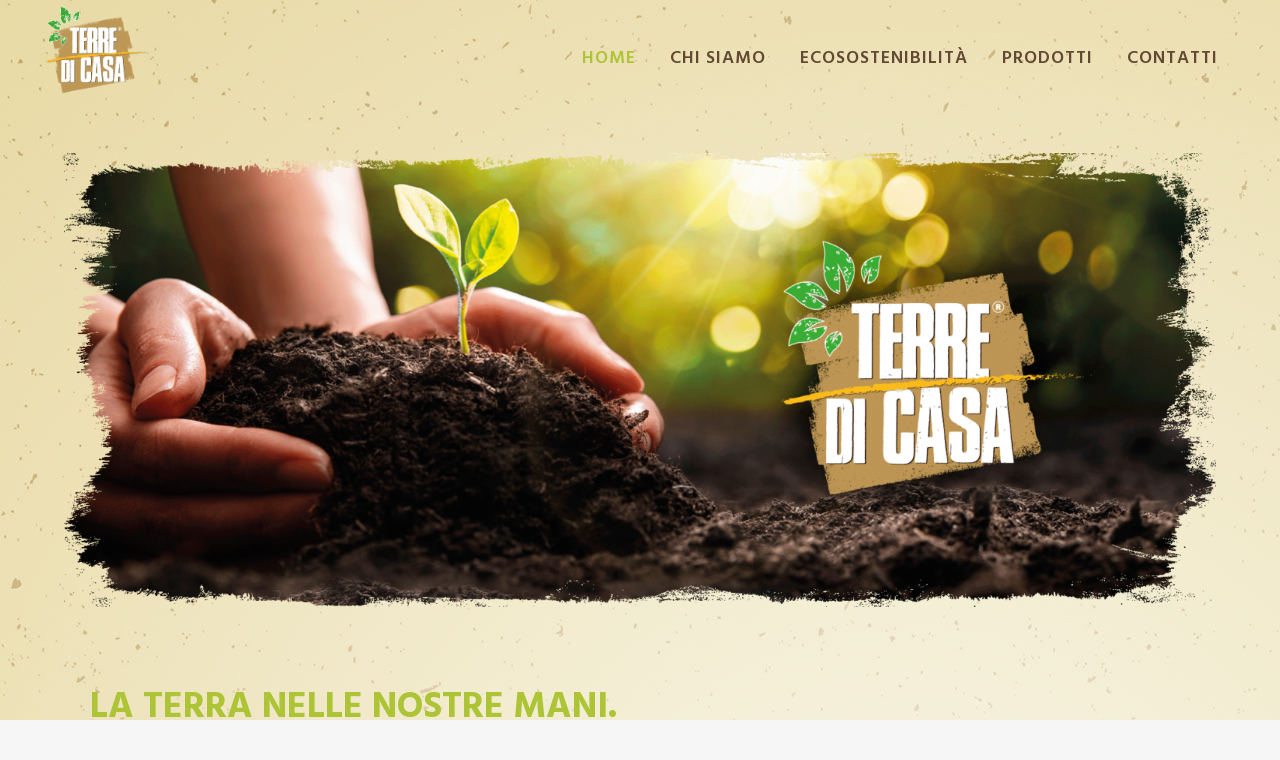

--- FILE ---
content_type: text/html; charset=UTF-8
request_url: https://www.terredicasa.it/it/
body_size: 71319
content:
	<!DOCTYPE html>
<html lang="it-IT">
<head>
	<meta charset="UTF-8" />
	
				<meta name="viewport" content="width=device-width,initial-scale=1,user-scalable=no">
		
                            <meta name="description" content="Terre di Casa è una linea di terricci naturali ed ecocompatibili">
            
                            <meta name="keywords" content="terricci, terre di casa, terriccio, terricci naturali, terricci ecocompatibili, vigorplant, vigor plant">
                        <link rel="shortcut icon" type="image/x-icon" href="https://www.terredicasa.it/it/wp-content/uploads/2020/10/favicon.png">
            <link rel="apple-touch-icon" href="https://www.terredicasa.it/it/wp-content/uploads/2020/10/favicon.png"/>
        
	<link rel="profile" href="http://gmpg.org/xfn/11" />
	<link rel="pingback" href="https://www.terredicasa.it/it/xmlrpc.php" />

	<title>Terre di Casa | Terricci naturali ed ecocompatibili</title>
<meta name='robots' content='max-image-preview:large' />
<link rel='dns-prefetch' href='//maps.googleapis.com' />
<link rel='dns-prefetch' href='//fonts.googleapis.com' />
<link rel='dns-prefetch' href='//s.w.org' />
<link rel="alternate" type="application/rss+xml" title="Terre di Casa &raquo; Feed" href="https://www.terredicasa.it/it/feed/" />
<link rel="alternate" type="application/rss+xml" title="Terre di Casa &raquo; Feed dei commenti" href="https://www.terredicasa.it/it/comments/feed/" />
		<script type="text/javascript">
			window._wpemojiSettings = {"baseUrl":"https:\/\/s.w.org\/images\/core\/emoji\/13.0.1\/72x72\/","ext":".png","svgUrl":"https:\/\/s.w.org\/images\/core\/emoji\/13.0.1\/svg\/","svgExt":".svg","source":{"concatemoji":"https:\/\/www.terredicasa.it\/it\/wp-includes\/js\/wp-emoji-release.min.js?ver=5.7.14"}};
			!function(e,a,t){var n,r,o,i=a.createElement("canvas"),p=i.getContext&&i.getContext("2d");function s(e,t){var a=String.fromCharCode;p.clearRect(0,0,i.width,i.height),p.fillText(a.apply(this,e),0,0);e=i.toDataURL();return p.clearRect(0,0,i.width,i.height),p.fillText(a.apply(this,t),0,0),e===i.toDataURL()}function c(e){var t=a.createElement("script");t.src=e,t.defer=t.type="text/javascript",a.getElementsByTagName("head")[0].appendChild(t)}for(o=Array("flag","emoji"),t.supports={everything:!0,everythingExceptFlag:!0},r=0;r<o.length;r++)t.supports[o[r]]=function(e){if(!p||!p.fillText)return!1;switch(p.textBaseline="top",p.font="600 32px Arial",e){case"flag":return s([127987,65039,8205,9895,65039],[127987,65039,8203,9895,65039])?!1:!s([55356,56826,55356,56819],[55356,56826,8203,55356,56819])&&!s([55356,57332,56128,56423,56128,56418,56128,56421,56128,56430,56128,56423,56128,56447],[55356,57332,8203,56128,56423,8203,56128,56418,8203,56128,56421,8203,56128,56430,8203,56128,56423,8203,56128,56447]);case"emoji":return!s([55357,56424,8205,55356,57212],[55357,56424,8203,55356,57212])}return!1}(o[r]),t.supports.everything=t.supports.everything&&t.supports[o[r]],"flag"!==o[r]&&(t.supports.everythingExceptFlag=t.supports.everythingExceptFlag&&t.supports[o[r]]);t.supports.everythingExceptFlag=t.supports.everythingExceptFlag&&!t.supports.flag,t.DOMReady=!1,t.readyCallback=function(){t.DOMReady=!0},t.supports.everything||(n=function(){t.readyCallback()},a.addEventListener?(a.addEventListener("DOMContentLoaded",n,!1),e.addEventListener("load",n,!1)):(e.attachEvent("onload",n),a.attachEvent("onreadystatechange",function(){"complete"===a.readyState&&t.readyCallback()})),(n=t.source||{}).concatemoji?c(n.concatemoji):n.wpemoji&&n.twemoji&&(c(n.twemoji),c(n.wpemoji)))}(window,document,window._wpemojiSettings);
		</script>
		<style type="text/css">
img.wp-smiley,
img.emoji {
	display: inline !important;
	border: none !important;
	box-shadow: none !important;
	height: 1em !important;
	width: 1em !important;
	margin: 0 .07em !important;
	vertical-align: -0.1em !important;
	background: none !important;
	padding: 0 !important;
}
</style>
	<link rel='stylesheet' id='layerslider-css'  href='https://www.terredicasa.it/it/wp-content/plugins/LayerSlider/assets/static/layerslider/css/layerslider.css?ver=6.11.2' type='text/css' media='all' />
<link rel='stylesheet' id='wp-block-library-css'  href='https://www.terredicasa.it/it/wp-includes/css/dist/block-library/style.min.css?ver=5.7.14' type='text/css' media='all' />
<link rel='stylesheet' id='wc-block-vendors-style-css'  href='https://www.terredicasa.it/it/wp-content/plugins/woocommerce/packages/woocommerce-blocks/build/vendors-style.css?ver=4.9.1' type='text/css' media='all' />
<link rel='stylesheet' id='wc-block-style-css'  href='https://www.terredicasa.it/it/wp-content/plugins/woocommerce/packages/woocommerce-blocks/build/style.css?ver=4.9.1' type='text/css' media='all' />
<link rel='stylesheet' id='contact-form-7-css'  href='https://www.terredicasa.it/it/wp-content/plugins/contact-form-7/includes/css/styles.css?ver=5.4.1' type='text/css' media='all' />
<link rel='stylesheet' id='rs-plugin-settings-css'  href='https://www.terredicasa.it/it/wp-content/plugins/revslider/public/assets/css/rs6.css?ver=6.2.23' type='text/css' media='all' />
<style id='rs-plugin-settings-inline-css' type='text/css'>
#rs-demo-id {}
</style>
<style id='woocommerce-inline-inline-css' type='text/css'>
.woocommerce form .form-row .required { visibility: visible; }
</style>
<link rel='stylesheet' id='mediaelement-css'  href='https://www.terredicasa.it/it/wp-includes/js/mediaelement/mediaelementplayer-legacy.min.css?ver=4.2.16' type='text/css' media='all' />
<link rel='stylesheet' id='wp-mediaelement-css'  href='https://www.terredicasa.it/it/wp-includes/js/mediaelement/wp-mediaelement.min.css?ver=5.7.14' type='text/css' media='all' />
<link rel='stylesheet' id='bridge-default-style-css'  href='https://www.terredicasa.it/it/wp-content/themes/bridge/style.css?ver=5.7.14' type='text/css' media='all' />
<link rel='stylesheet' id='bridge-qode-font_awesome-css'  href='https://www.terredicasa.it/it/wp-content/themes/bridge/css/font-awesome/css/font-awesome.min.css?ver=5.7.14' type='text/css' media='all' />
<link rel='stylesheet' id='bridge-qode-font_elegant-css'  href='https://www.terredicasa.it/it/wp-content/themes/bridge/css/elegant-icons/style.min.css?ver=5.7.14' type='text/css' media='all' />
<link rel='stylesheet' id='bridge-qode-linea_icons-css'  href='https://www.terredicasa.it/it/wp-content/themes/bridge/css/linea-icons/style.css?ver=5.7.14' type='text/css' media='all' />
<link rel='stylesheet' id='bridge-qode-dripicons-css'  href='https://www.terredicasa.it/it/wp-content/themes/bridge/css/dripicons/dripicons.css?ver=5.7.14' type='text/css' media='all' />
<link rel='stylesheet' id='bridge-qode-kiko-css'  href='https://www.terredicasa.it/it/wp-content/themes/bridge/css/kiko/kiko-all.css?ver=5.7.14' type='text/css' media='all' />
<link rel='stylesheet' id='bridge-qode-font_awesome_5-css'  href='https://www.terredicasa.it/it/wp-content/themes/bridge/css/font-awesome-5/css/font-awesome-5.min.css?ver=5.7.14' type='text/css' media='all' />
<link rel='stylesheet' id='bridge-stylesheet-css'  href='https://www.terredicasa.it/it/wp-content/themes/bridge/css/stylesheet.min.css?ver=5.7.14' type='text/css' media='all' />
<style id='bridge-stylesheet-inline-css' type='text/css'>
   .page-id-1304.disabled_footer_top .footer_top_holder, .page-id-1304.disabled_footer_bottom .footer_bottom_holder { display: none;}


</style>
<link rel='stylesheet' id='bridge-woocommerce-css'  href='https://www.terredicasa.it/it/wp-content/themes/bridge/css/woocommerce.min.css?ver=5.7.14' type='text/css' media='all' />
<link rel='stylesheet' id='bridge-woocommerce-responsive-css'  href='https://www.terredicasa.it/it/wp-content/themes/bridge/css/woocommerce_responsive.min.css?ver=5.7.14' type='text/css' media='all' />
<link rel='stylesheet' id='bridge-print-css'  href='https://www.terredicasa.it/it/wp-content/themes/bridge/css/print.css?ver=5.7.14' type='text/css' media='all' />
<link rel='stylesheet' id='bridge-style-dynamic-css'  href='https://www.terredicasa.it/it/wp-content/themes/bridge/css/style_dynamic.css?ver=1612393200' type='text/css' media='all' />
<link rel='stylesheet' id='bridge-responsive-css'  href='https://www.terredicasa.it/it/wp-content/themes/bridge/css/responsive.min.css?ver=5.7.14' type='text/css' media='all' />
<link rel='stylesheet' id='bridge-style-dynamic-responsive-css'  href='https://www.terredicasa.it/it/wp-content/themes/bridge/css/style_dynamic_responsive.css?ver=1612393200' type='text/css' media='all' />
<style id='bridge-style-dynamic-responsive-inline-css' type='text/css'>
.q_icon_with_title.tiny .icon_holder img {
    width: auto;
}

.q_icon_with_title.tiny.custom_icon_image .icon_text_holder {
    padding: 0 0 0 100px;
}

@media only screen and (max-width: 1025px){
    .header_bottom{
        background-color: transparent!important;
    }
    nav.mobile_menu{
        background-color: transparent;
    }
}

.shopping_cart_header .header_cart.cart_icon .header_cart_span{
    background-color: #e44a66;
}

.shopping_cart_dropdown{
    background-color: #fff;
}

.shopping_cart_dropdown ul li, .shopping_cart_dropdown span.total, .shopping_cart_dropdown .cart_list span.quantity, .shopping_cart_dropdown span.total span{
    color: #272727;
}

.shopping_cart_dropdown ul li a:hover{
    color: #e44a66;
}

.shopping_cart_dropdown .qbutton{
    padding: 6px 25px;
}

.shopping_cart_dropdown ul li{
    font-size: 14px;
}

.shopping_cart_dropdown span.total, .shopping_cart_dropdown span.total span{
    font-size: 14px;
    line-height: 45px;
}

.shopping_cart_dropdown .qbutton{
font-size: 14px;
}

.page_not_found p {
    margin: 15px 10% 35px;
}

.error404 .content {
    margin-top: 0!important;
    display: table;
    width: 100%
}

.error404 .content .content_inner{
    display: table-cell;
    vertical-align: middle;
}

header:not(.with_hover_bg_color) nav.main_menu>ul>li:hover>a{
    opacity: 1;
}

.qode-pl-holder .qode-pli-inner .qode-pli-image .qode-pli-onsale{
    background-color: #545454;
    color: white;
    border-radius: 50%;
    height: 60px;
    width: 60px;
    line-height: 57px!important;
    font-size: 17px;
}

.qode-pl-holder .qode-pli .qode-pli-category, .qode-pl-holder .qode-pli .qode-pli-category a{
    color: #727272;   
}

.qode-pl-holder .qode-pli .qode-pli-category a:hover{
    color: #e44a66;   
}

.qode-pl-holder.qode-info-below-image .qode-pli .qode-pli-text-wrapper .qode-pli-add-to-cart a:hover{
    color: #e44a66;
}

.qode-pl-holder.qode-info-below-image .qode-pli .qode-pli-text-wrapper .qode-pli-add-to-cart a{
    color: #e44a66;
    text-transform: capitalize;
    font-style: italic;
    font-size: 18px;
    letter-spacing: -0.5px;
}

.qode-pl-holder .qode-pli .qode-pli-price{
    font-size: 30px;
    color: #1b2024;
    margin-top: 20px;
}

.qode-pl-holder .qode-pli .qode-pli-price del{
    font-size: 25px;
    color: #898989;
}

.q_accordion_holder.accordion .ui-accordion-header, .q_accordion_holder.accordion.with_icon .ui-accordion-header {
    color: #1b2024;
    font-family: 'Open Sans', sans-serif;
}

.q_accordion_holder.accordion.boxed .ui-accordion-header {
    text-align: left;
    background-color: #fff;
    padding: 15px 22px;
}

.q_accordion_holder {
    margin: 38px 0 30px;
}

.woocommerce .related .product .onsale:not(.out-of-stock-button){
    line-height: 57px;
}

.qode-pl-holder .qode-pli-inner .qode-pli-image .qode-pli-onsale{
    line-height: 53px;
}

.woocommerce ul.products li.product, .woocommerce ul.products li.product a.product-category, .woocommerce-page ul.products li.product a.product-category{
    background-color: transparent;
}

.woocommerce div.product .cart, .woocommerce div.product .product_meta {
    margin: 35px 0 30px;
}

.woocommerce div.product div.product_meta>span{
    font-size: 15px;
    letter-spacing: 0.5px;
}

.woocommerce div.product .woocommerce-product-details__short-description{
    margin-top: 28px;
}

.woocommerce div.product div.related .qode-related-upsells-title{
    margin-bottom: 34px;
    text-transform: none;
    letter-spacing: 0px;
}

.woocommerce .content .container .container_inner, .woocommerce-page .content .container .container_inner {
    padding: 160px 0 50px;
}

.q_accordion_holder.accordion.boxed .ui-accordion-header {
    border-width: 1px;
    border-style: solid;
    border-color: #dedede;
}

.woocommerce .related .button {
    color: #e44a66;
    background-color: transparent;
    border-color: transparent;
    text-transform: capitalize;
    font-style: italic;
    font-size: 18px;
    letter-spacing: -0.5px;
    font-family: 'Playfair Display', sans-serif
}

.woocommerce .related .button:hover{
    color: #fa4566!important;
}

.woocommerce ul.products li.product a.qbutton:hover{
    background-color: transparent;
    border-color: transparent
}

.zeus .tp-bullet-image{
visibility: hidden;
}

.rev_slider  .zeus .tp-bullet:hover .tp-bullet-title, .rev_slider  .zeus .tp-bullet:hover .tp-bullet-image, .rev_slider  .zeus .tp-bullet:hover .tp-bullet-imageoverlay{
    display: none;
}

.woocommerce div.product .cart .quantity {
    padding-top: 7px;
}

.shopping_cart_dropdown {
    padding: 22px 15px 30px;
}

.shopping_cart_dropdown ul li {
    padding: 10px 0;
    border-bottom: 1px solid #fff;
}

.shopping_cart_header .header_cart.cart_icon:before{
    color: #1b2024;
}

.shopping_cart_header .header_cart.cart_icon:hover:before{
    color: #e44a66;
}

.shopping_cart_dropdown ul li{
    text-transform: none;
}

.shopping_cart_dropdown ul li a{
    color: #1b2024;
}

.shopping_cart_dropdown .shopping_cart_dropdown_inner {
    margin-bottom: 10px;
}

.header_bottom .shopping_cart_header{
    border-left: 1px solid black;
    padding-left: 15px;
}

.header_bottom_right_widget_holder {
    padding: 0 8px 0px 17px;
}
</style>
<link rel='stylesheet' id='js_composer_front-css'  href='https://www.terredicasa.it/it/wp-content/plugins/js_composer/assets/css/js_composer.min.css?ver=6.4.0' type='text/css' media='all' />
<link rel='stylesheet' id='bridge-style-handle-google-fonts-css'  href='https://fonts.googleapis.com/css?family=Raleway%3A100%2C200%2C300%2C400%2C500%2C600%2C700%2C800%2C900%2C100italic%2C300italic%2C400italic%2C700italic%7CHind%3A100%2C200%2C300%2C400%2C500%2C600%2C700%2C800%2C900%2C100italic%2C300italic%2C400italic%2C700italic%7COpen+Sans%3A100%2C200%2C300%2C400%2C500%2C600%2C700%2C800%2C900%2C100italic%2C300italic%2C400italic%2C700italic%7CPlayfair+Display%3A100%2C200%2C300%2C400%2C500%2C600%2C700%2C800%2C900%2C100italic%2C300italic%2C400italic%2C700italic&#038;subset=latin%2Clatin-ext&#038;ver=1.0.0' type='text/css' media='all' />
<link rel='stylesheet' id='bridge-core-dashboard-style-css'  href='https://www.terredicasa.it/it/wp-content/plugins/bridge-core/modules/core-dashboard/assets/css/core-dashboard.min.css?ver=5.7.14' type='text/css' media='all' />
<script type='text/javascript' src='https://www.terredicasa.it/it/wp-includes/js/jquery/jquery.min.js?ver=3.5.1' id='jquery-core-js'></script>
<script type='text/javascript' src='https://www.terredicasa.it/it/wp-includes/js/jquery/jquery-migrate.min.js?ver=3.3.2' id='jquery-migrate-js'></script>
<script type='text/javascript' id='layerslider-utils-js-extra'>
/* <![CDATA[ */
var LS_Meta = {"v":"6.11.2","fixGSAP":"1"};
/* ]]> */
</script>
<script type='text/javascript' src='https://www.terredicasa.it/it/wp-content/plugins/LayerSlider/assets/static/layerslider/js/layerslider.utils.js?ver=6.11.2' id='layerslider-utils-js'></script>
<script type='text/javascript' src='https://www.terredicasa.it/it/wp-content/plugins/LayerSlider/assets/static/layerslider/js/layerslider.kreaturamedia.jquery.js?ver=6.11.2' id='layerslider-js'></script>
<script type='text/javascript' src='https://www.terredicasa.it/it/wp-content/plugins/LayerSlider/assets/static/layerslider/js/layerslider.transitions.js?ver=6.11.2' id='layerslider-transitions-js'></script>
<script type='text/javascript' src='https://www.terredicasa.it/it/wp-content/plugins/revslider/public/assets/js/rbtools.min.js?ver=6.2.23' id='tp-tools-js'></script>
<script type='text/javascript' src='https://www.terredicasa.it/it/wp-content/plugins/revslider/public/assets/js/rs6.min.js?ver=6.2.23' id='revmin-js'></script>
<script type='text/javascript' src='https://www.terredicasa.it/it/wp-content/plugins/woocommerce/assets/js/jquery-blockui/jquery.blockUI.min.js?ver=2.70' id='jquery-blockui-js'></script>
<script type='text/javascript' id='wc-add-to-cart-js-extra'>
/* <![CDATA[ */
var wc_add_to_cart_params = {"ajax_url":"\/it\/wp-admin\/admin-ajax.php","wc_ajax_url":"\/it\/?wc-ajax=%%endpoint%%","i18n_view_cart":"Visualizza carrello","cart_url":"https:\/\/www.terredicasa.it\/it","is_cart":"","cart_redirect_after_add":"no"};
/* ]]> */
</script>
<script type='text/javascript' src='https://www.terredicasa.it/it/wp-content/plugins/woocommerce/assets/js/frontend/add-to-cart.min.js?ver=5.3.3' id='wc-add-to-cart-js'></script>
<script type='text/javascript' src='https://www.terredicasa.it/it/wp-content/plugins/js_composer/assets/js/vendors/woocommerce-add-to-cart.js?ver=6.4.0' id='vc_woocommerce-add-to-cart-js-js'></script>
<meta name="generator" content="Powered by LayerSlider 6.11.2 - Multi-Purpose, Responsive, Parallax, Mobile-Friendly Slider Plugin for WordPress." />
<!-- LayerSlider updates and docs at: https://layerslider.kreaturamedia.com -->
<link rel="https://api.w.org/" href="https://www.terredicasa.it/it/wp-json/" /><link rel="alternate" type="application/json" href="https://www.terredicasa.it/it/wp-json/wp/v2/pages/1304" /><link rel="EditURI" type="application/rsd+xml" title="RSD" href="https://www.terredicasa.it/it/xmlrpc.php?rsd" />
<link rel="wlwmanifest" type="application/wlwmanifest+xml" href="https://www.terredicasa.it/it/wp-includes/wlwmanifest.xml" /> 
<meta name="generator" content="WordPress 5.7.14" />
<meta name="generator" content="WooCommerce 5.3.3" />
<link rel="canonical" href="https://www.terredicasa.it/it/" />
<link rel='shortlink' href='https://www.terredicasa.it/it/' />
<link rel="alternate" type="application/json+oembed" href="https://www.terredicasa.it/it/wp-json/oembed/1.0/embed?url=https%3A%2F%2Fwww.terredicasa.it%2Fit%2F" />
<link rel="alternate" type="text/xml+oembed" href="https://www.terredicasa.it/it/wp-json/oembed/1.0/embed?url=https%3A%2F%2Fwww.terredicasa.it%2Fit%2F&#038;format=xml" />
	<noscript><style>.woocommerce-product-gallery{ opacity: 1 !important; }</style></noscript>
	<style type="text/css">.recentcomments a{display:inline !important;padding:0 !important;margin:0 !important;}</style><meta name="generator" content="Powered by WPBakery Page Builder - drag and drop page builder for WordPress."/>
<meta name="generator" content="Powered by Slider Revolution 6.2.23 - responsive, Mobile-Friendly Slider Plugin for WordPress with comfortable drag and drop interface." />
<script type="text/javascript">function setREVStartSize(e){
			//window.requestAnimationFrame(function() {				 
				window.RSIW = window.RSIW===undefined ? window.innerWidth : window.RSIW;	
				window.RSIH = window.RSIH===undefined ? window.innerHeight : window.RSIH;	
				try {								
					var pw = document.getElementById(e.c).parentNode.offsetWidth,
						newh;
					pw = pw===0 || isNaN(pw) ? window.RSIW : pw;
					e.tabw = e.tabw===undefined ? 0 : parseInt(e.tabw);
					e.thumbw = e.thumbw===undefined ? 0 : parseInt(e.thumbw);
					e.tabh = e.tabh===undefined ? 0 : parseInt(e.tabh);
					e.thumbh = e.thumbh===undefined ? 0 : parseInt(e.thumbh);
					e.tabhide = e.tabhide===undefined ? 0 : parseInt(e.tabhide);
					e.thumbhide = e.thumbhide===undefined ? 0 : parseInt(e.thumbhide);
					e.mh = e.mh===undefined || e.mh=="" || e.mh==="auto" ? 0 : parseInt(e.mh,0);		
					if(e.layout==="fullscreen" || e.l==="fullscreen") 						
						newh = Math.max(e.mh,window.RSIH);					
					else{					
						e.gw = Array.isArray(e.gw) ? e.gw : [e.gw];
						for (var i in e.rl) if (e.gw[i]===undefined || e.gw[i]===0) e.gw[i] = e.gw[i-1];					
						e.gh = e.el===undefined || e.el==="" || (Array.isArray(e.el) && e.el.length==0)? e.gh : e.el;
						e.gh = Array.isArray(e.gh) ? e.gh : [e.gh];
						for (var i in e.rl) if (e.gh[i]===undefined || e.gh[i]===0) e.gh[i] = e.gh[i-1];
											
						var nl = new Array(e.rl.length),
							ix = 0,						
							sl;					
						e.tabw = e.tabhide>=pw ? 0 : e.tabw;
						e.thumbw = e.thumbhide>=pw ? 0 : e.thumbw;
						e.tabh = e.tabhide>=pw ? 0 : e.tabh;
						e.thumbh = e.thumbhide>=pw ? 0 : e.thumbh;					
						for (var i in e.rl) nl[i] = e.rl[i]<window.RSIW ? 0 : e.rl[i];
						sl = nl[0];									
						for (var i in nl) if (sl>nl[i] && nl[i]>0) { sl = nl[i]; ix=i;}															
						var m = pw>(e.gw[ix]+e.tabw+e.thumbw) ? 1 : (pw-(e.tabw+e.thumbw)) / (e.gw[ix]);					
						newh =  (e.gh[ix] * m) + (e.tabh + e.thumbh);
					}				
					if(window.rs_init_css===undefined) window.rs_init_css = document.head.appendChild(document.createElement("style"));					
					document.getElementById(e.c).height = newh+"px";
					window.rs_init_css.innerHTML += "#"+e.c+"_wrapper { height: "+newh+"px }";				
				} catch(e){
					console.log("Failure at Presize of Slider:" + e)
				}					   
			//});
		  };</script>
<style type="text/css" data-type="vc_shortcodes-custom-css">.vc_custom_1604916077565{padding-right: 5% !important;padding-left: 5% !important;}.vc_custom_1609237168255{margin-right: 0px !important;margin-left: 0px !important;padding-top: 75px !important;padding-bottom: 50px !important;}.vc_custom_1608300739891{background-color: rgba(177,150,90,0.2) !important;*background-color: rgb(177,150,90) !important;}.vc_custom_1603798110475{margin-right: 0px !important;margin-left: 0px !important;padding-top: 40px !important;padding-bottom: 100px !important;}.vc_custom_1607953697392{margin-top: 35px !important;}.vc_custom_1517492438683{margin-right: 0px !important;margin-left: 0px !important;}.vc_custom_1602065257703{margin-top: 35px !important;}.vc_custom_1671700653148{margin-top: 35px !important;}.vc_custom_1671724933397{margin-top: 35px !important;}.vc_custom_1608309805892{padding-top: 30px !important;}.vc_custom_1608729389892{margin-top: 35px !important;}.vc_custom_1608300861235{padding-top: 30px !important;}.vc_custom_1608729421623{margin-top: 35px !important;}.vc_custom_1608300887844{padding-top: 30px !important;}.vc_custom_1608729454462{margin-top: 35px !important;}.vc_custom_1608300909725{padding-top: 30px !important;}.vc_custom_1517492438683{margin-right: 0px !important;margin-left: 0px !important;}.vc_custom_1603803857475{padding-top: 50px !important;padding-bottom: 50px !important;}.vc_custom_1608301710274{padding-top: 50px !important;padding-bottom: 50px !important;}</style><noscript><style> .wpb_animate_when_almost_visible { opacity: 1; }</style></noscript></head>

<body class="home page-template page-template-full_width page-template-full_width-php page page-id-1304 theme-bridge bridge-core-2.4.9 woocommerce-no-js  qode-title-hidden qode_grid_1300 transparent_content columns-3 qode-theme-ver-23.4 qode-theme-bridge disabled_footer_bottom wpb-js-composer js-comp-ver-6.4.0 vc_responsive elementor-default elementor-kit-6" itemscope itemtype="http://schema.org/WebPage">




<div class="wrapper">
	<div class="wrapper_inner">

    
		<!-- Google Analytics start -->
				<!-- Google Analytics end -->

		
	<header class=" scroll_header_top_area  regular transparent page_header">
    <div class="header_inner clearfix">
                <div class="header_top_bottom_holder">
            
            <div class="header_bottom clearfix" style=' background-color:rgba(255, 255, 255, 0);' >
                
                            <div class="header_inner_left">
                                									<div class="mobile_menu_button">
		<span>
			<i class="qode_icon_font_awesome fa fa-bars " ></i>		</span>
	</div>
                                <div class="logo_wrapper" >
	<div class="q_logo">
		<a itemprop="url" href="https://www.terredicasa.it/it/" >
             <img itemprop="image" class="normal" src="https://www.terredicasa.it/it/wp-content/uploads/2020/10/logo-TdC-2.png" alt="Logo"> 			 <img itemprop="image" class="light" src="https://www.terredicasa.it/it/wp-content/uploads/2020/10/logo-TdC-2.png" alt="Logo"/> 			 <img itemprop="image" class="dark" src="https://www.terredicasa.it/it/wp-content/uploads/2020/10/logo-TdC-2.png" alt="Logo"/> 			 <img itemprop="image" class="sticky" src="https://www.terredicasa.it/it/wp-content/uploads/2020/10/logo-TdC-2.png" alt="Logo"/> 			 <img itemprop="image" class="mobile" src="https://www.terredicasa.it/it/wp-content/uploads/2020/10/logo-TdC-2.png" alt="Logo"/> 					</a>
	</div>
	</div>                                                            </div>
                                                                    <div class="header_inner_right">
                                        <div class="side_menu_button_wrapper right">
                                                                                                                                    <div class="side_menu_button">
                                                                                                                                                
                                            </div>
                                        </div>
                                    </div>
                                
                                
                                <nav class="main_menu drop_down right">
                                    <ul id="menu-menu-tdc-2" class=""><li id="nav-menu-item-1341" class="menu-item menu-item-type-post_type menu-item-object-page menu-item-home current-menu-item page_item page-item-1304 current_page_item active narrow"><a href="https://www.terredicasa.it/it/" class=" current "><i class="menu_icon blank fa"></i><span>HOME</span><span class="plus"></span></a></li>
<li id="nav-menu-item-1407" class="menu-item menu-item-type-post_type menu-item-object-page  narrow"><a href="https://www.terredicasa.it/it/chi-siamo/" class=""><i class="menu_icon blank fa"></i><span>CHI SIAMO</span><span class="plus"></span></a></li>
<li id="nav-menu-item-1338" class="menu-item menu-item-type-post_type menu-item-object-page  narrow"><a href="https://www.terredicasa.it/it/ecosostenibilita-2/" class=""><i class="menu_icon blank fa"></i><span>ECOSOSTENIBILITÀ</span><span class="plus"></span></a></li>
<li id="nav-menu-item-1257" class="menu-item menu-item-type-custom menu-item-object-custom menu-item-has-children  has_sub narrow"><a href="https://www.terredicasa.it/it/prodotti-3/" class=""><i class="menu_icon blank fa"></i><span>PRODOTTI</span><span class="plus"></span></a>
<div class="second"><div class="inner"><ul>
	<li id="nav-menu-item-1701" class="menu-item menu-item-type-post_type menu-item-object-page "><a href="https://www.terredicasa.it/it/prodotti-3/" class=""><i class="menu_icon blank fa"></i><span>GAMMA E BRAND IDENTITY</span><span class="plus"></span></a></li>
	<li id="nav-menu-item-1581" class="menu-item menu-item-type-post_type menu-item-object-page "><a href="https://www.terredicasa.it/it/linea-universali-2/" class=""><i class="menu_icon blank fa"></i><span>LINEA UNIVERSALI</span><span class="plus"></span></a></li>
	<li id="nav-menu-item-1247" class="menu-item menu-item-type-post_type menu-item-object-page "><a href="https://www.terredicasa.it/it/linea-specifici-2/" class=""><i class="menu_icon blank fa"></i><span>LINEA SPECIFICI</span><span class="plus"></span></a></li>
	<li id="nav-menu-item-1248" class="menu-item menu-item-type-post_type menu-item-object-page "><a href="https://www.terredicasa.it/it/linea-decorativi-2/" class=""><i class="menu_icon blank fa"></i><span>LINEA DECORATIVI</span><span class="plus"></span></a></li>
	<li id="nav-menu-item-1249" class="menu-item menu-item-type-post_type menu-item-object-page "><a href="https://www.terredicasa.it/it/linea-ammendanti-2/" class=""><i class="menu_icon blank fa"></i><span>LINEA AMMENDANTI</span><span class="plus"></span></a></li>
</ul></div></div>
</li>
<li id="nav-menu-item-1250" class="menu-item menu-item-type-post_type menu-item-object-page  narrow"><a href="https://www.terredicasa.it/it/contatti-2/" class=""><i class="menu_icon blank fa"></i><span>CONTATTI</span><span class="plus"></span></a></li>
</ul>                                </nav>
                                							    <nav class="mobile_menu">
	<ul id="menu-menu-tdc-3" class=""><li id="mobile-menu-item-1341" class="menu-item menu-item-type-post_type menu-item-object-page menu-item-home current-menu-item page_item page-item-1304 current_page_item active"><a href="https://www.terredicasa.it/it/" class=" current "><span>HOME</span></a><span class="mobile_arrow"><i class="fa fa-angle-right"></i><i class="fa fa-angle-down"></i></span></li>
<li id="mobile-menu-item-1407" class="menu-item menu-item-type-post_type menu-item-object-page "><a href="https://www.terredicasa.it/it/chi-siamo/" class=""><span>CHI SIAMO</span></a><span class="mobile_arrow"><i class="fa fa-angle-right"></i><i class="fa fa-angle-down"></i></span></li>
<li id="mobile-menu-item-1338" class="menu-item menu-item-type-post_type menu-item-object-page "><a href="https://www.terredicasa.it/it/ecosostenibilita-2/" class=""><span>ECOSOSTENIBILITÀ</span></a><span class="mobile_arrow"><i class="fa fa-angle-right"></i><i class="fa fa-angle-down"></i></span></li>
<li id="mobile-menu-item-1257" class="menu-item menu-item-type-custom menu-item-object-custom menu-item-has-children  has_sub"><a href="https://www.terredicasa.it/it/prodotti-3/" class=""><span>PRODOTTI</span></a><span class="mobile_arrow"><i class="fa fa-angle-right"></i><i class="fa fa-angle-down"></i></span>
<ul class="sub_menu">
	<li id="mobile-menu-item-1701" class="menu-item menu-item-type-post_type menu-item-object-page "><a href="https://www.terredicasa.it/it/prodotti-3/" class=""><span>GAMMA E BRAND IDENTITY</span></a><span class="mobile_arrow"><i class="fa fa-angle-right"></i><i class="fa fa-angle-down"></i></span></li>
	<li id="mobile-menu-item-1581" class="menu-item menu-item-type-post_type menu-item-object-page "><a href="https://www.terredicasa.it/it/linea-universali-2/" class=""><span>LINEA UNIVERSALI</span></a><span class="mobile_arrow"><i class="fa fa-angle-right"></i><i class="fa fa-angle-down"></i></span></li>
	<li id="mobile-menu-item-1247" class="menu-item menu-item-type-post_type menu-item-object-page "><a href="https://www.terredicasa.it/it/linea-specifici-2/" class=""><span>LINEA SPECIFICI</span></a><span class="mobile_arrow"><i class="fa fa-angle-right"></i><i class="fa fa-angle-down"></i></span></li>
	<li id="mobile-menu-item-1248" class="menu-item menu-item-type-post_type menu-item-object-page "><a href="https://www.terredicasa.it/it/linea-decorativi-2/" class=""><span>LINEA DECORATIVI</span></a><span class="mobile_arrow"><i class="fa fa-angle-right"></i><i class="fa fa-angle-down"></i></span></li>
	<li id="mobile-menu-item-1249" class="menu-item menu-item-type-post_type menu-item-object-page "><a href="https://www.terredicasa.it/it/linea-ammendanti-2/" class=""><span>LINEA AMMENDANTI</span></a><span class="mobile_arrow"><i class="fa fa-angle-right"></i><i class="fa fa-angle-down"></i></span></li>
</ul>
</li>
<li id="mobile-menu-item-1250" class="menu-item menu-item-type-post_type menu-item-object-page "><a href="https://www.terredicasa.it/it/contatti-2/" class=""><span>CONTATTI</span></a><span class="mobile_arrow"><i class="fa fa-angle-right"></i><i class="fa fa-angle-down"></i></span></li>
</ul></nav>                                                </div>
            </div>
        </div>
</header>	<a id="back_to_top" href="#">
        <span class="fa-stack">
            <i class="qode_icon_font_awesome fa fa-angle-up " ></i>        </span>
	</a>
	
	
    
    	
    
    <div class="content content_top_margin_none">
        <div class="content_inner  ">
    					<div class="full_width">
	<div class="full_width_inner" >
										<div      class="vc_row wpb_row section vc_row-fluid  vc_custom_1604916077565" style=' text-align:left;'><div class=" full_section_inner clearfix"><div class="wpb_column vc_column_container vc_col-sm-12"><div class="vc_column-inner"><div class="wpb_wrapper">
	<div class="wpb_single_image wpb_content_element vc_align_center  vc_custom_1607953697392 element_from_fade">
		<div class="wpb_wrapper">
			
			<div class="vc_single_image-wrapper   vc_box_border_grey"><img width="1867" height="735" src="https://www.terredicasa.it/it/wp-content/uploads/2020/12/home-bg-slide-hand.png" class="vc_single_image-img attachment-full" alt="" loading="lazy" srcset="https://www.terredicasa.it/it/wp-content/uploads/2020/12/home-bg-slide-hand.png 1867w, https://www.terredicasa.it/it/wp-content/uploads/2020/12/home-bg-slide-hand-300x118.png 300w, https://www.terredicasa.it/it/wp-content/uploads/2020/12/home-bg-slide-hand-1024x403.png 1024w, https://www.terredicasa.it/it/wp-content/uploads/2020/12/home-bg-slide-hand-768x302.png 768w, https://www.terredicasa.it/it/wp-content/uploads/2020/12/home-bg-slide-hand-1536x605.png 1536w, https://www.terredicasa.it/it/wp-content/uploads/2020/12/home-bg-slide-hand-700x276.png 700w, https://www.terredicasa.it/it/wp-content/uploads/2020/12/home-bg-slide-hand-600x236.png 600w" sizes="(max-width: 1867px) 100vw, 1867px" /></div>
		</div>
	</div>
</div></div></div></div></div><div      class="vc_row wpb_row section vc_row-fluid  vc_custom_1609237168255 grid_section" style=' text-align:left;'><div class=" section_inner clearfix"><div class='section_inner_margin clearfix'><div class="wpb_column vc_column_container vc_col-sm-8"><div class="vc_column-inner vc_custom_1517492438683"><div class="wpb_wrapper">
	<div class="wpb_text_column wpb_content_element ">
		<div class="wpb_wrapper">
			<h1><span style="color: #acc435; font-size: 37px;">LA TERRA NELLE NOSTRE MANI.</span></h1>

		</div> 
	</div> 
	<div class="wpb_text_column wpb_content_element ">
		<div class="wpb_wrapper">
			<h1><span style="color: #acc435; font-size: 37px;">TERRICCI NATURALI ED ECOCOMPATIBILI.</span></h1>

		</div> 
	</div> 
	<div class="wpb_single_image wpb_content_element vc_align_left  vc_custom_1602065257703">
		<div class="wpb_wrapper">
			
			<div class="vc_single_image-wrapper   vc_box_border_grey"><img class="vc_single_image-img " src="https://www.terredicasa.it/it/wp-content/uploads/2020/10/home-ink-light-brown-short-550x11.png" width="550" height="11" alt="home-ink-light-brown-short" title="home-ink-light-brown-short" /></div>
		</div>
	</div>
<div class='q_elements_holder one_column responsive_mode_from_768' ><div class='q_elements_item ' data-1280-1440='24px 35% 42px 0px' data-1024-1280='24px 24% 42px 0px' data-768-1024='24px 15% 42px 0px' data-animation='no' data-item-class='q_elements_holder_custom_233067'><div class='q_elements_item_inner'><div class='q_elements_item_content q_elements_holder_custom_233067' style='padding:24px 5% 42px 0px'>
	<div class="wpb_text_column wpb_content_element ">
		<div class="wpb_wrapper">
			<p><span style="color: #acc435; font-size: 16px;"><strong>Terre di Casa</strong></span> è una linea di <span style="color: #acc435; font-size: 16px;"><strong>terricci</strong></span> che ha più di 20 anni di vita e che ha saputo coniugare il <span style="color: #acc435; font-size: 16px;"><strong>rispetto per l’ambiente</strong></span> alla <span style="color: #acc435; font-size: 16px;"><strong>qualità dei prodotti</strong></span> per una crescita rigogliosa delle piante.<br />
I terricci a marchio Terre di Casa si possono trovare presso i <span style="color: #acc435; font-size: 16px;"><strong>più importanti Ipermercati e Supermercati</strong></span> d’Italia trattandosi della marca leader e più diffusa nel canale della Grande Distribuzione Organizzata.<br />
La grande attenzione agli aspetti ecosostenibili pone oggi la linea Terre di Casa al centro di un più grande e importante impegno: <span style="color: #acc435; font-size: 16px;"><strong>il rispetto per il pianeta</strong></span>.</p>

		</div> 
	</div> </div></div></div></div><a  itemprop="url" href="https://www.terredicasa.it/it/ecosostenibilita-2/" target="_self"  class="qbutton  default" style="border-radius: 4px;-moz-border-radius: 4px;-webkit-border-radius: 4px; ">Ecosostenibilità</a></div></div></div><div class="wpb_column vc_column_container vc_col-sm-4"><div class="vc_column-inner"><div class="wpb_wrapper">	<div class="vc_empty_space"  style="height: 30px" ><span
			class="vc_empty_space_inner">
			<span class="empty_space_image"  ></span>
		</span></div>


	<div class="wpb_single_image wpb_content_element vc_align_center  vc_custom_1671700653148 element_from_fade qode_image_hover_zoom_in">
		<div class="wpb_wrapper">
			
			<a href="https://www.terredicasa.it/it/ecosostenibilita-2/" target="_self"><div class="vc_single_image-wrapper   vc_box_border_grey"><img width="340" height="425" src="https://www.terredicasa.it/it/wp-content/uploads/2022/12/Picto-HOME_2.png" class="vc_single_image-img attachment-full" alt="" loading="lazy" srcset="https://www.terredicasa.it/it/wp-content/uploads/2022/12/Picto-HOME_2.png 340w, https://www.terredicasa.it/it/wp-content/uploads/2022/12/Picto-HOME_2-240x300.png 240w" sizes="(max-width: 340px) 100vw, 340px" /></div></a>
		</div>
	</div>
</div></div></div></div></div></div><div      class="vc_row wpb_row section vc_row-fluid  vc_custom_1608300739891 grid_section" style='background-color:rgba(177,150,90,0.2); text-align:center;'><div class=" section_inner clearfix"><div class='section_inner_margin clearfix'><div class="wpb_column vc_column_container vc_col-sm-12"><div class="vc_column-inner"><div class="wpb_wrapper">	<div class="vc_empty_space"  style="height: 65px" ><span
			class="vc_empty_space_inner">
			<span class="empty_space_image"  ></span>
		</span></div>


	<div class="wpb_text_column wpb_content_element ">
		<div class="wpb_wrapper">
			<h1 style="text-align: center;"><span style="color: #634834;">LINEE TERRE DI CASA</span></h1>

		</div> 
	</div> 	<div class="vc_empty_space"  style="height: 10px" ><span
			class="vc_empty_space_inner">
			<span class="empty_space_image"  ></span>
		</span></div>

<div      class="vc_row wpb_row section vc_row-fluid vc_inner " style=' text-align:left;'><div class=" full_section_inner clearfix"><div class="wpb_column vc_column_container vc_col-sm-3"><div class="vc_column-inner"><div class="wpb_wrapper">
	<div class="wpb_single_image wpb_content_element vc_align_center  vc_custom_1671724933397 element_from_fade qode_image_hover_zoom_in">
		<div class="wpb_wrapper">
			
			<a href="https://www.terredicasa.it/it/linea-universali-2/" target="_self"><div class="vc_single_image-wrapper   vc_box_border_grey"><img width="300" height="294" src="https://www.terredicasa.it/it/wp-content/uploads/2022/12/universale-oro-home-ink-600x588-1-300x294.png" class="vc_single_image-img attachment-medium" alt="" loading="lazy" srcset="https://www.terredicasa.it/it/wp-content/uploads/2022/12/universale-oro-home-ink-600x588-1-300x294.png 300w, https://www.terredicasa.it/it/wp-content/uploads/2022/12/universale-oro-home-ink-600x588-1-600x588.png 600w, https://www.terredicasa.it/it/wp-content/uploads/2022/12/universale-oro-home-ink-600x588-1.png 624w" sizes="(max-width: 300px) 100vw, 300px" /></div></a>
		</div>
	</div>

	<div class="wpb_text_column wpb_content_element  vc_custom_1608309805892">
		<div class="wpb_wrapper">
			<h3 style="text-align: center;"><strong><span style="color: #82b9e7;">LINEA UNIVERSALI</span></strong></h3>

		</div> 
	</div> </div></div></div><div class="wpb_column vc_column_container vc_col-sm-3"><div class="vc_column-inner"><div class="wpb_wrapper">
	<div class="wpb_single_image wpb_content_element vc_align_center  vc_custom_1608729389892 element_from_fade qode_image_hover_zoom_in">
		<div class="wpb_wrapper">
			
			<a href="https://www.terredicasa.it/it/linea-specifici-2/" target="_self"><div class="vc_single_image-wrapper   vc_box_border_grey"><img width="300" height="294" src="https://www.terredicasa.it/it/wp-content/uploads/2020/12/specifici-home-ink-300x294.png" class="vc_single_image-img attachment-medium" alt="" loading="lazy" srcset="https://www.terredicasa.it/it/wp-content/uploads/2020/12/specifici-home-ink-300x294.png 300w, https://www.terredicasa.it/it/wp-content/uploads/2020/12/specifici-home-ink-600x588.png 600w, https://www.terredicasa.it/it/wp-content/uploads/2020/12/specifici-home-ink.png 624w" sizes="(max-width: 300px) 100vw, 300px" /></div></a>
		</div>
	</div>

	<div class="wpb_text_column wpb_content_element  vc_custom_1608300861235">
		<div class="wpb_wrapper">
			<h3 style="text-align: center;"><a href="https://www.terredicasa.it/it/linea-specifici/"><strong><span style="color: #acc435;">LINEA SPECIFICI</span></strong></a></h3>

		</div> 
	</div> </div></div></div><div class="wpb_column vc_column_container vc_col-sm-3"><div class="vc_column-inner"><div class="wpb_wrapper">
	<div class="wpb_single_image wpb_content_element vc_align_center  vc_custom_1608729421623 element_from_fade qode_image_hover_zoom_in">
		<div class="wpb_wrapper">
			
			<a href="https://www.terredicasa.it/it/linea-decorativi-2/" target="_self"><div class="vc_single_image-wrapper   vc_box_border_grey"><img width="300" height="294" src="https://www.terredicasa.it/it/wp-content/uploads/2020/12/decorativi-home-ink-300x294.png" class="vc_single_image-img attachment-medium" alt="" loading="lazy" srcset="https://www.terredicasa.it/it/wp-content/uploads/2020/12/decorativi-home-ink-300x294.png 300w, https://www.terredicasa.it/it/wp-content/uploads/2020/12/decorativi-home-ink-600x588.png 600w, https://www.terredicasa.it/it/wp-content/uploads/2020/12/decorativi-home-ink.png 624w" sizes="(max-width: 300px) 100vw, 300px" /></div></a>
		</div>
	</div>

	<div class="wpb_text_column wpb_content_element  vc_custom_1608300887844">
		<div class="wpb_wrapper">
			<h3 style="text-align: center;"><strong><span style="color: #cc5271;">LINEA DECORATIVI</span></strong></h3>

		</div> 
	</div> </div></div></div><div class="wpb_column vc_column_container vc_col-sm-3"><div class="vc_column-inner"><div class="wpb_wrapper">
	<div class="wpb_single_image wpb_content_element vc_align_center  vc_custom_1608729454462 element_from_fade qode_image_hover_zoom_in">
		<div class="wpb_wrapper">
			
			<a href="https://www.terredicasa.it/it/linea-ammendanti-2/" target="_self"><div class="vc_single_image-wrapper   vc_box_border_grey"><img width="300" height="294" src="https://www.terredicasa.it/it/wp-content/uploads/2020/12/ammendanti-home-ink-300x294.png" class="vc_single_image-img attachment-medium" alt="" loading="lazy" srcset="https://www.terredicasa.it/it/wp-content/uploads/2020/12/ammendanti-home-ink-300x294.png 300w, https://www.terredicasa.it/it/wp-content/uploads/2020/12/ammendanti-home-ink-600x588.png 600w, https://www.terredicasa.it/it/wp-content/uploads/2020/12/ammendanti-home-ink.png 624w" sizes="(max-width: 300px) 100vw, 300px" /></div></a>
		</div>
	</div>

	<div class="wpb_text_column wpb_content_element  vc_custom_1608300909725">
		<div class="wpb_wrapper">
			<h3 style="text-align: center;"><strong><span style="color: #8e552b;">LINEA AMMENDANTI</span></strong></h3>

		</div> 
	</div> </div></div></div></div></div>	<div class="vc_empty_space"  style="height: 65px" ><span
			class="vc_empty_space_inner">
			<span class="empty_space_image"  ></span>
		</span></div>

</div></div></div></div></div></div><div      class="vc_row wpb_row section vc_row-fluid  vc_custom_1603798110475 grid_section" style=' text-align:center;'><div class=" section_inner clearfix"><div class='section_inner_margin clearfix'><div class="wpb_column vc_column_container vc_col-sm-6"><div class="vc_column-inner vc_custom_1517492438683"><div class="wpb_wrapper">
	<div class="wpb_single_image wpb_content_element vc_align_center  vc_custom_1603803857475 element_from_fade qode_image_hover_zoom_in">
		<div class="wpb_wrapper">
			
			<div class="vc_single_image-wrapper   vc_box_border_grey"><img width="550" height="458" src="https://www.terredicasa.it/it/wp-content/uploads/2020/10/cover-catalogo-TdC-550.png" class="vc_single_image-img attachment-full" alt="" loading="lazy" srcset="https://www.terredicasa.it/it/wp-content/uploads/2020/10/cover-catalogo-TdC-550.png 550w, https://www.terredicasa.it/it/wp-content/uploads/2020/10/cover-catalogo-TdC-550-300x250.png 300w" sizes="(max-width: 550px) 100vw, 550px" /></div>
		</div>
	</div>
<a  itemprop="url" href="https://www.cataloghi-sfogliabili.it/TERRE_DI_CASA_CATALOGO" target="_blank"  class="qbutton  medium default" style="border-radius: 4px;-moz-border-radius: 4px;-webkit-border-radius: 4px; ">Sfoglia il catalogo</a></div></div></div><div class="wpb_column vc_column_container vc_col-sm-6"><div class="vc_column-inner"><div class="wpb_wrapper">
	<div class="wpb_single_image wpb_content_element vc_align_center  vc_custom_1608301710274 element_from_fade qode_image_hover_zoom_in">
		<div class="wpb_wrapper">
			
			<div class="vc_single_image-wrapper   vc_box_border_grey"><img width="882" height="574" src="https://www.terredicasa.it/it/wp-content/uploads/2020/12/img-composizione-home.png" class="vc_single_image-img attachment-full" alt="" loading="lazy" srcset="https://www.terredicasa.it/it/wp-content/uploads/2020/12/img-composizione-home.png 882w, https://www.terredicasa.it/it/wp-content/uploads/2020/12/img-composizione-home-300x195.png 300w, https://www.terredicasa.it/it/wp-content/uploads/2020/12/img-composizione-home-768x500.png 768w, https://www.terredicasa.it/it/wp-content/uploads/2020/12/img-composizione-home-400x260.png 400w, https://www.terredicasa.it/it/wp-content/uploads/2020/12/img-composizione-home-700x456.png 700w, https://www.terredicasa.it/it/wp-content/uploads/2020/12/img-composizione-home-600x390.png 600w" sizes="(max-width: 882px) 100vw, 882px" /></div>
		</div>
	</div>
</div></div></div></div></div></div>
										 
												</div>
	</div>
				
	</div>
</div>



	<footer >
		<div class="footer_inner clearfix">
				<div class="footer_top_holder">
            			<div class="footer_top">
								<div class="container">
					<div class="container_inner">
																	<div class="two_columns_50_50 clearfix">
								<div class="column1 footer_col1">
									<div class="column_inner">
										<div id="text-3" class="widget widget_text">			<div class="textwidget"><p>TERRE DI CASA è un brand by VIGORPLANT ITALIA SRL | P. IVA 00971460332 | <a href="https://www.terredicasa.it/it/cookie/">Privacy Policy</a></p>
</div>
		</div>									</div>
								</div>
								<div class="column2 footer_col2">
									<div class="column_inner">
										<div id="text-4" class="widget widget_text">			<div class="textwidget"><p align="right"/><a href="https://www.kaostudio.it" target="_blank" rel="noopener">Credits</a></p>
</div>
		</div>									</div>
								</div>
							</div>
															</div>
				</div>
							</div>
					</div>
							<div class="footer_bottom_holder">
                								<div class="container">
					<div class="container_inner">
										<div class="three_columns footer_bottom_columns clearfix">
					<div class="column1 footer_bottom_column">
						<div class="column_inner">
							<div class="footer_bottom">
															</div>
						</div>
					</div>
					<div class="column2 footer_bottom_column">
						<div class="column_inner">
							<div class="footer_bottom">
															</div>
						</div>
					</div>
					<div class="column3 footer_bottom_column">
						<div class="column_inner">
							<div class="footer_bottom">
															</div>
						</div>
					</div>
				</div>
									</div>
			</div>
						</div>
				</div>
	</footer>
		
</div>
</div>
<script type="text/html" id="wpb-modifications"></script>	<script type="text/javascript">
		(function () {
			var c = document.body.className;
			c = c.replace(/woocommerce-no-js/, 'woocommerce-js');
			document.body.className = c;
		})();
	</script>
	<script type='text/javascript' src='https://www.terredicasa.it/it/wp-includes/js/dist/vendor/wp-polyfill.min.js?ver=7.4.4' id='wp-polyfill-js'></script>
<script type='text/javascript' id='wp-polyfill-js-after'>
( 'fetch' in window ) || document.write( '<script src="https://www.terredicasa.it/it/wp-includes/js/dist/vendor/wp-polyfill-fetch.min.js?ver=3.0.0"></scr' + 'ipt>' );( document.contains ) || document.write( '<script src="https://www.terredicasa.it/it/wp-includes/js/dist/vendor/wp-polyfill-node-contains.min.js?ver=3.42.0"></scr' + 'ipt>' );( window.DOMRect ) || document.write( '<script src="https://www.terredicasa.it/it/wp-includes/js/dist/vendor/wp-polyfill-dom-rect.min.js?ver=3.42.0"></scr' + 'ipt>' );( window.URL && window.URL.prototype && window.URLSearchParams ) || document.write( '<script src="https://www.terredicasa.it/it/wp-includes/js/dist/vendor/wp-polyfill-url.min.js?ver=3.6.4"></scr' + 'ipt>' );( window.FormData && window.FormData.prototype.keys ) || document.write( '<script src="https://www.terredicasa.it/it/wp-includes/js/dist/vendor/wp-polyfill-formdata.min.js?ver=3.0.12"></scr' + 'ipt>' );( Element.prototype.matches && Element.prototype.closest ) || document.write( '<script src="https://www.terredicasa.it/it/wp-includes/js/dist/vendor/wp-polyfill-element-closest.min.js?ver=2.0.2"></scr' + 'ipt>' );( 'objectFit' in document.documentElement.style ) || document.write( '<script src="https://www.terredicasa.it/it/wp-includes/js/dist/vendor/wp-polyfill-object-fit.min.js?ver=2.3.4"></scr' + 'ipt>' );
</script>
<script type='text/javascript' id='contact-form-7-js-extra'>
/* <![CDATA[ */
var wpcf7 = {"api":{"root":"https:\/\/www.terredicasa.it\/it\/wp-json\/","namespace":"contact-form-7\/v1"}};
/* ]]> */
</script>
<script type='text/javascript' src='https://www.terredicasa.it/it/wp-content/plugins/contact-form-7/includes/js/index.js?ver=5.4.1' id='contact-form-7-js'></script>
<script type='text/javascript' src='https://www.terredicasa.it/it/wp-content/plugins/woocommerce/assets/js/js-cookie/js.cookie.min.js?ver=2.1.4' id='js-cookie-js'></script>
<script type='text/javascript' id='woocommerce-js-extra'>
/* <![CDATA[ */
var woocommerce_params = {"ajax_url":"\/it\/wp-admin\/admin-ajax.php","wc_ajax_url":"\/it\/?wc-ajax=%%endpoint%%"};
/* ]]> */
</script>
<script type='text/javascript' src='https://www.terredicasa.it/it/wp-content/plugins/woocommerce/assets/js/frontend/woocommerce.min.js?ver=5.3.3' id='woocommerce-js'></script>
<script type='text/javascript' id='wc-cart-fragments-js-extra'>
/* <![CDATA[ */
var wc_cart_fragments_params = {"ajax_url":"\/it\/wp-admin\/admin-ajax.php","wc_ajax_url":"\/it\/?wc-ajax=%%endpoint%%","cart_hash_key":"wc_cart_hash_991f59a5871aad335a9c596afcaff0f9","fragment_name":"wc_fragments_991f59a5871aad335a9c596afcaff0f9","request_timeout":"5000"};
/* ]]> */
</script>
<script type='text/javascript' src='https://www.terredicasa.it/it/wp-content/plugins/woocommerce/assets/js/frontend/cart-fragments.min.js?ver=5.3.3' id='wc-cart-fragments-js'></script>
<script type='text/javascript' src='https://www.terredicasa.it/it/wp-includes/js/jquery/ui/core.min.js?ver=1.12.1' id='jquery-ui-core-js'></script>
<script type='text/javascript' src='https://www.terredicasa.it/it/wp-includes/js/jquery/ui/accordion.min.js?ver=1.12.1' id='jquery-ui-accordion-js'></script>
<script type='text/javascript' src='https://www.terredicasa.it/it/wp-includes/js/jquery/ui/menu.min.js?ver=1.12.1' id='jquery-ui-menu-js'></script>
<script type='text/javascript' src='https://www.terredicasa.it/it/wp-includes/js/dist/dom-ready.min.js?ver=93db39f6fe07a70cb9217310bec0a531' id='wp-dom-ready-js'></script>
<script type='text/javascript' src='https://www.terredicasa.it/it/wp-includes/js/dist/hooks.min.js?ver=d0188aa6c336f8bb426fe5318b7f5b72' id='wp-hooks-js'></script>
<script type='text/javascript' src='https://www.terredicasa.it/it/wp-includes/js/dist/i18n.min.js?ver=6ae7d829c963a7d8856558f3f9b32b43' id='wp-i18n-js'></script>
<script type='text/javascript' id='wp-i18n-js-after'>
wp.i18n.setLocaleData( { 'text direction\u0004ltr': [ 'ltr' ] } );
</script>
<script type='text/javascript' id='wp-a11y-js-translations'>
( function( domain, translations ) {
	var localeData = translations.locale_data[ domain ] || translations.locale_data.messages;
	localeData[""].domain = domain;
	wp.i18n.setLocaleData( localeData, domain );
} )( "default", {"translation-revision-date":"2025-11-16 09:27:18+0000","generator":"GlotPress\/4.0.3","domain":"messages","locale_data":{"messages":{"":{"domain":"messages","plural-forms":"nplurals=2; plural=n != 1;","lang":"it"},"Notifications":["Notifiche"]}},"comment":{"reference":"wp-includes\/js\/dist\/a11y.js"}} );
</script>
<script type='text/javascript' src='https://www.terredicasa.it/it/wp-includes/js/dist/a11y.min.js?ver=f38c4dee80fd4bb43131247e3175c99a' id='wp-a11y-js'></script>
<script type='text/javascript' id='jquery-ui-autocomplete-js-extra'>
/* <![CDATA[ */
var uiAutocompleteL10n = {"noResults":"Nessun risultato trovato.","oneResult":"Trovato 1 risultato. Usa i tasti freccia su e gi\u00f9 per esplorarlo.","manyResults":"Trovati %d risultati. Usa i tasti freccia su e gi\u00f9 per esplorarli.","itemSelected":"Elemento selezionato."};
/* ]]> */
</script>
<script type='text/javascript' src='https://www.terredicasa.it/it/wp-includes/js/jquery/ui/autocomplete.min.js?ver=1.12.1' id='jquery-ui-autocomplete-js'></script>
<script type='text/javascript' src='https://www.terredicasa.it/it/wp-includes/js/jquery/ui/controlgroup.min.js?ver=1.12.1' id='jquery-ui-controlgroup-js'></script>
<script type='text/javascript' src='https://www.terredicasa.it/it/wp-includes/js/jquery/ui/checkboxradio.min.js?ver=1.12.1' id='jquery-ui-checkboxradio-js'></script>
<script type='text/javascript' src='https://www.terredicasa.it/it/wp-includes/js/jquery/ui/button.min.js?ver=1.12.1' id='jquery-ui-button-js'></script>
<script type='text/javascript' src='https://www.terredicasa.it/it/wp-includes/js/jquery/ui/datepicker.min.js?ver=1.12.1' id='jquery-ui-datepicker-js'></script>
<script type='text/javascript' id='jquery-ui-datepicker-js-after'>
jQuery(document).ready(function(jQuery){jQuery.datepicker.setDefaults({"closeText":"Chiudi","currentText":"Oggi","monthNames":["Gennaio","Febbraio","Marzo","Aprile","Maggio","Giugno","Luglio","Agosto","Settembre","Ottobre","Novembre","Dicembre"],"monthNamesShort":["Gen","Feb","Mar","Apr","Mag","Giu","Lug","Ago","Set","Ott","Nov","Dic"],"nextText":"Prossimo","prevText":"Precedente","dayNames":["domenica","luned\u00ec","marted\u00ec","mercoled\u00ec","gioved\u00ec","venerd\u00ec","sabato"],"dayNamesShort":["Dom","Lun","Mar","Mer","Gio","Ven","Sab"],"dayNamesMin":["D","L","M","M","G","V","S"],"dateFormat":"d MM yy","firstDay":1,"isRTL":false});});
</script>
<script type='text/javascript' src='https://www.terredicasa.it/it/wp-includes/js/jquery/ui/mouse.min.js?ver=1.12.1' id='jquery-ui-mouse-js'></script>
<script type='text/javascript' src='https://www.terredicasa.it/it/wp-includes/js/jquery/ui/resizable.min.js?ver=1.12.1' id='jquery-ui-resizable-js'></script>
<script type='text/javascript' src='https://www.terredicasa.it/it/wp-includes/js/jquery/ui/draggable.min.js?ver=1.12.1' id='jquery-ui-draggable-js'></script>
<script type='text/javascript' src='https://www.terredicasa.it/it/wp-includes/js/jquery/ui/dialog.min.js?ver=1.12.1' id='jquery-ui-dialog-js'></script>
<script type='text/javascript' src='https://www.terredicasa.it/it/wp-includes/js/jquery/ui/droppable.min.js?ver=1.12.1' id='jquery-ui-droppable-js'></script>
<script type='text/javascript' src='https://www.terredicasa.it/it/wp-includes/js/jquery/ui/progressbar.min.js?ver=1.12.1' id='jquery-ui-progressbar-js'></script>
<script type='text/javascript' src='https://www.terredicasa.it/it/wp-includes/js/jquery/ui/selectable.min.js?ver=1.12.1' id='jquery-ui-selectable-js'></script>
<script type='text/javascript' src='https://www.terredicasa.it/it/wp-includes/js/jquery/ui/sortable.min.js?ver=1.12.1' id='jquery-ui-sortable-js'></script>
<script type='text/javascript' src='https://www.terredicasa.it/it/wp-includes/js/jquery/ui/slider.min.js?ver=1.12.1' id='jquery-ui-slider-js'></script>
<script type='text/javascript' src='https://www.terredicasa.it/it/wp-includes/js/jquery/ui/spinner.min.js?ver=1.12.1' id='jquery-ui-spinner-js'></script>
<script type='text/javascript' src='https://www.terredicasa.it/it/wp-includes/js/jquery/ui/tooltip.min.js?ver=1.12.1' id='jquery-ui-tooltip-js'></script>
<script type='text/javascript' src='https://www.terredicasa.it/it/wp-includes/js/jquery/ui/tabs.min.js?ver=1.12.1' id='jquery-ui-tabs-js'></script>
<script type='text/javascript' src='https://www.terredicasa.it/it/wp-includes/js/jquery/ui/effect.min.js?ver=1.12.1' id='jquery-effects-core-js'></script>
<script type='text/javascript' src='https://www.terredicasa.it/it/wp-includes/js/jquery/ui/effect-blind.min.js?ver=1.12.1' id='jquery-effects-blind-js'></script>
<script type='text/javascript' src='https://www.terredicasa.it/it/wp-includes/js/jquery/ui/effect-bounce.min.js?ver=1.12.1' id='jquery-effects-bounce-js'></script>
<script type='text/javascript' src='https://www.terredicasa.it/it/wp-includes/js/jquery/ui/effect-clip.min.js?ver=1.12.1' id='jquery-effects-clip-js'></script>
<script type='text/javascript' src='https://www.terredicasa.it/it/wp-includes/js/jquery/ui/effect-drop.min.js?ver=1.12.1' id='jquery-effects-drop-js'></script>
<script type='text/javascript' src='https://www.terredicasa.it/it/wp-includes/js/jquery/ui/effect-explode.min.js?ver=1.12.1' id='jquery-effects-explode-js'></script>
<script type='text/javascript' src='https://www.terredicasa.it/it/wp-includes/js/jquery/ui/effect-fade.min.js?ver=1.12.1' id='jquery-effects-fade-js'></script>
<script type='text/javascript' src='https://www.terredicasa.it/it/wp-includes/js/jquery/ui/effect-fold.min.js?ver=1.12.1' id='jquery-effects-fold-js'></script>
<script type='text/javascript' src='https://www.terredicasa.it/it/wp-includes/js/jquery/ui/effect-highlight.min.js?ver=1.12.1' id='jquery-effects-highlight-js'></script>
<script type='text/javascript' src='https://www.terredicasa.it/it/wp-includes/js/jquery/ui/effect-pulsate.min.js?ver=1.12.1' id='jquery-effects-pulsate-js'></script>
<script type='text/javascript' src='https://www.terredicasa.it/it/wp-includes/js/jquery/ui/effect-size.min.js?ver=1.12.1' id='jquery-effects-size-js'></script>
<script type='text/javascript' src='https://www.terredicasa.it/it/wp-includes/js/jquery/ui/effect-scale.min.js?ver=1.12.1' id='jquery-effects-scale-js'></script>
<script type='text/javascript' src='https://www.terredicasa.it/it/wp-includes/js/jquery/ui/effect-shake.min.js?ver=1.12.1' id='jquery-effects-shake-js'></script>
<script type='text/javascript' src='https://www.terredicasa.it/it/wp-includes/js/jquery/ui/effect-slide.min.js?ver=1.12.1' id='jquery-effects-slide-js'></script>
<script type='text/javascript' src='https://www.terredicasa.it/it/wp-includes/js/jquery/ui/effect-transfer.min.js?ver=1.12.1' id='jquery-effects-transfer-js'></script>
<script type='text/javascript' src='https://www.terredicasa.it/it/wp-content/themes/bridge/js/plugins/doubletaptogo.js?ver=5.7.14' id='doubleTapToGo-js'></script>
<script type='text/javascript' src='https://www.terredicasa.it/it/wp-content/themes/bridge/js/plugins/modernizr.min.js?ver=5.7.14' id='modernizr-js'></script>
<script type='text/javascript' src='https://www.terredicasa.it/it/wp-content/themes/bridge/js/plugins/jquery.appear.js?ver=5.7.14' id='appear-js'></script>
<script type='text/javascript' src='https://www.terredicasa.it/it/wp-includes/js/hoverIntent.min.js?ver=1.8.1' id='hoverIntent-js'></script>
<script type='text/javascript' src='https://www.terredicasa.it/it/wp-content/themes/bridge/js/plugins/counter.js?ver=5.7.14' id='counter-js'></script>
<script type='text/javascript' src='https://www.terredicasa.it/it/wp-content/themes/bridge/js/plugins/easypiechart.js?ver=5.7.14' id='easyPieChart-js'></script>
<script type='text/javascript' src='https://www.terredicasa.it/it/wp-content/themes/bridge/js/plugins/mixitup.js?ver=5.7.14' id='mixItUp-js'></script>
<script type='text/javascript' src='https://www.terredicasa.it/it/wp-content/themes/bridge/js/plugins/jquery.prettyPhoto.js?ver=5.7.14' id='prettyphoto-js'></script>
<script type='text/javascript' src='https://www.terredicasa.it/it/wp-content/themes/bridge/js/plugins/jquery.fitvids.js?ver=5.7.14' id='fitvids-js'></script>
<script type='text/javascript' src='https://www.terredicasa.it/it/wp-content/themes/bridge/js/plugins/jquery.flexslider-min.js?ver=5.7.14' id='flexslider-js'></script>
<script type='text/javascript' id='mediaelement-core-js-before'>
var mejsL10n = {"language":"it","strings":{"mejs.download-file":"Scarica il file","mejs.install-flash":"Stai usando un browser che non ha Flash player abilitato o installato. Attiva il tuo plugin Flash player o scarica l'ultima versione da https:\/\/get.adobe.com\/flashplayer\/","mejs.fullscreen":"Schermo intero","mejs.play":"Play","mejs.pause":"Pausa","mejs.time-slider":"Time Slider","mejs.time-help-text":"Usa i tasti freccia sinistra\/destra per avanzare di un secondo, su\/gi\u00f9 per avanzare di 10 secondi.","mejs.live-broadcast":"Diretta streaming","mejs.volume-help-text":"Usa i tasti freccia su\/gi\u00f9 per aumentare o diminuire il volume.","mejs.unmute":"Togli il muto","mejs.mute":"Muto","mejs.volume-slider":"Cursore del volume","mejs.video-player":"Video Player","mejs.audio-player":"Audio Player","mejs.captions-subtitles":"Didascalie\/Sottotitoli","mejs.captions-chapters":"Capitoli","mejs.none":"Nessuna","mejs.afrikaans":"Afrikaans","mejs.albanian":"Albanese","mejs.arabic":"Arabo","mejs.belarusian":"Bielorusso","mejs.bulgarian":"Bulgaro","mejs.catalan":"Catalano","mejs.chinese":"Cinese","mejs.chinese-simplified":"Cinese (semplificato)","mejs.chinese-traditional":"Cinese (tradizionale)","mejs.croatian":"Croato","mejs.czech":"Ceco","mejs.danish":"Danese","mejs.dutch":"Olandese","mejs.english":"Inglese","mejs.estonian":"Estone","mejs.filipino":"Filippino","mejs.finnish":"Finlandese","mejs.french":"Francese","mejs.galician":"Galician","mejs.german":"Tedesco","mejs.greek":"Greco","mejs.haitian-creole":"Haitian Creole","mejs.hebrew":"Ebraico","mejs.hindi":"Hindi","mejs.hungarian":"Ungherese","mejs.icelandic":"Icelandic","mejs.indonesian":"Indonesiano","mejs.irish":"Irish","mejs.italian":"Italiano","mejs.japanese":"Giapponese","mejs.korean":"Coreano","mejs.latvian":"Lettone","mejs.lithuanian":"Lituano","mejs.macedonian":"Macedone","mejs.malay":"Malese","mejs.maltese":"Maltese","mejs.norwegian":"Norvegese","mejs.persian":"Persiano","mejs.polish":"Polacco","mejs.portuguese":"Portoghese","mejs.romanian":"Romeno","mejs.russian":"Russo","mejs.serbian":"Serbo","mejs.slovak":"Slovak","mejs.slovenian":"Sloveno","mejs.spanish":"Spagnolo","mejs.swahili":"Swahili","mejs.swedish":"Svedese","mejs.tagalog":"Tagalog","mejs.thai":"Thailandese","mejs.turkish":"Turco","mejs.ukrainian":"Ucraino","mejs.vietnamese":"Vietnamita","mejs.welsh":"Gallese","mejs.yiddish":"Yiddish"}};
</script>
<script type='text/javascript' src='https://www.terredicasa.it/it/wp-includes/js/mediaelement/mediaelement-and-player.min.js?ver=4.2.16' id='mediaelement-core-js'></script>
<script type='text/javascript' src='https://www.terredicasa.it/it/wp-includes/js/mediaelement/mediaelement-migrate.min.js?ver=5.7.14' id='mediaelement-migrate-js'></script>
<script type='text/javascript' id='mediaelement-js-extra'>
/* <![CDATA[ */
var _wpmejsSettings = {"pluginPath":"\/it\/wp-includes\/js\/mediaelement\/","classPrefix":"mejs-","stretching":"responsive"};
/* ]]> */
</script>
<script type='text/javascript' src='https://www.terredicasa.it/it/wp-includes/js/mediaelement/wp-mediaelement.min.js?ver=5.7.14' id='wp-mediaelement-js'></script>
<script type='text/javascript' src='https://www.terredicasa.it/it/wp-content/themes/bridge/js/plugins/infinitescroll.min.js?ver=5.7.14' id='infiniteScroll-js'></script>
<script type='text/javascript' src='https://www.terredicasa.it/it/wp-content/themes/bridge/js/plugins/jquery.waitforimages.js?ver=5.7.14' id='waitforimages-js'></script>
<script type='text/javascript' src='https://www.terredicasa.it/it/wp-includes/js/jquery/jquery.form.min.js?ver=4.2.1' id='jquery-form-js'></script>
<script type='text/javascript' src='https://www.terredicasa.it/it/wp-content/themes/bridge/js/plugins/waypoints.min.js?ver=5.7.14' id='waypoints-js'></script>
<script type='text/javascript' src='https://www.terredicasa.it/it/wp-content/themes/bridge/js/plugins/jplayer.min.js?ver=5.7.14' id='jplayer-js'></script>
<script type='text/javascript' src='https://www.terredicasa.it/it/wp-content/themes/bridge/js/plugins/bootstrap.carousel.js?ver=5.7.14' id='bootstrapCarousel-js'></script>
<script type='text/javascript' src='https://www.terredicasa.it/it/wp-content/themes/bridge/js/plugins/skrollr.js?ver=5.7.14' id='skrollr-js'></script>
<script type='text/javascript' src='https://www.terredicasa.it/it/wp-content/themes/bridge/js/plugins/Chart.min.js?ver=5.7.14' id='charts-js'></script>
<script type='text/javascript' src='https://www.terredicasa.it/it/wp-content/themes/bridge/js/plugins/jquery.easing.1.3.js?ver=5.7.14' id='easing-js'></script>
<script type='text/javascript' src='https://www.terredicasa.it/it/wp-content/themes/bridge/js/plugins/abstractBaseClass.js?ver=5.7.14' id='abstractBaseClass-js'></script>
<script type='text/javascript' src='https://www.terredicasa.it/it/wp-content/themes/bridge/js/plugins/jquery.countdown.js?ver=5.7.14' id='countdown-js'></script>
<script type='text/javascript' src='https://www.terredicasa.it/it/wp-content/themes/bridge/js/plugins/jquery.multiscroll.min.js?ver=5.7.14' id='multiscroll-js'></script>
<script type='text/javascript' src='https://www.terredicasa.it/it/wp-content/themes/bridge/js/plugins/jquery.justifiedGallery.min.js?ver=5.7.14' id='justifiedGallery-js'></script>
<script type='text/javascript' src='https://www.terredicasa.it/it/wp-content/themes/bridge/js/plugins/bigtext.js?ver=5.7.14' id='bigtext-js'></script>
<script type='text/javascript' src='https://www.terredicasa.it/it/wp-content/themes/bridge/js/plugins/jquery.sticky-kit.min.js?ver=5.7.14' id='stickyKit-js'></script>
<script type='text/javascript' src='https://www.terredicasa.it/it/wp-content/themes/bridge/js/plugins/owl.carousel.min.js?ver=5.7.14' id='owlCarousel-js'></script>
<script type='text/javascript' src='https://www.terredicasa.it/it/wp-content/themes/bridge/js/plugins/typed.js?ver=5.7.14' id='typed-js'></script>
<script type='text/javascript' src='https://www.terredicasa.it/it/wp-content/themes/bridge/js/plugins/jquery.carouFredSel-6.2.1.min.js?ver=5.7.14' id='carouFredSel-js'></script>
<script type='text/javascript' src='https://www.terredicasa.it/it/wp-content/themes/bridge/js/plugins/lemmon-slider.min.js?ver=5.7.14' id='lemmonSlider-js'></script>
<script type='text/javascript' src='https://www.terredicasa.it/it/wp-content/themes/bridge/js/plugins/jquery.fullPage.min.js?ver=5.7.14' id='one_page_scroll-js'></script>
<script type='text/javascript' src='https://www.terredicasa.it/it/wp-content/themes/bridge/js/plugins/jquery.mousewheel.min.js?ver=5.7.14' id='mousewheel-js'></script>
<script type='text/javascript' src='https://www.terredicasa.it/it/wp-content/themes/bridge/js/plugins/jquery.touchSwipe.min.js?ver=5.7.14' id='touchSwipe-js'></script>
<script type='text/javascript' src='https://www.terredicasa.it/it/wp-content/themes/bridge/js/plugins/jquery.isotope.min.js?ver=5.7.14' id='isotope-js'></script>
<script type='text/javascript' src='https://www.terredicasa.it/it/wp-content/themes/bridge/js/plugins/packery-mode.pkgd.min.js?ver=5.7.14' id='packery-js'></script>
<script type='text/javascript' src='https://www.terredicasa.it/it/wp-content/themes/bridge/js/plugins/jquery.stretch.js?ver=5.7.14' id='stretch-js'></script>
<script type='text/javascript' src='https://www.terredicasa.it/it/wp-content/themes/bridge/js/plugins/imagesloaded.js?ver=5.7.14' id='imagesLoaded-js'></script>
<script type='text/javascript' src='https://www.terredicasa.it/it/wp-content/themes/bridge/js/plugins/rangeslider.min.js?ver=5.7.14' id='rangeSlider-js'></script>
<script type='text/javascript' src='https://www.terredicasa.it/it/wp-content/themes/bridge/js/plugins/jquery.event.move.js?ver=5.7.14' id='eventMove-js'></script>
<script type='text/javascript' src='https://www.terredicasa.it/it/wp-content/themes/bridge/js/plugins/jquery.twentytwenty.js?ver=5.7.14' id='twentytwenty-js'></script>
<script type='text/javascript' src='https://www.terredicasa.it/it/wp-content/plugins/elementor/assets/lib/swiper/swiper.min.js?ver=5.3.6' id='swiper-js'></script>
<script type='text/javascript' src='https://maps.googleapis.com/maps/api/js?key=AIzaSyBH4K52WX3pYvb0sq7-611I04av2Bpuf3I&#038;ver=5.7.14' id='google_map_api-js'></script>
<script type='text/javascript' src='https://www.terredicasa.it/it/wp-content/themes/bridge/js/default_dynamic.js?ver=1612393200' id='bridge-default-dynamic-js'></script>
<script type='text/javascript' id='bridge-default-js-extra'>
/* <![CDATA[ */
var QodeAdminAjax = {"ajaxurl":"https:\/\/www.terredicasa.it\/it\/wp-admin\/admin-ajax.php"};
var qodeGlobalVars = {"vars":{"qodeAddingToCartLabel":"Adding to Cart...","page_scroll_amount_for_sticky":""}};
/* ]]> */
</script>
<script type='text/javascript' src='https://www.terredicasa.it/it/wp-content/themes/bridge/js/default.min.js?ver=5.7.14' id='bridge-default-js'></script>
<script type='text/javascript' src='https://www.terredicasa.it/it/wp-includes/js/comment-reply.min.js?ver=5.7.14' id='comment-reply-js'></script>
<script type='text/javascript' src='https://www.terredicasa.it/it/wp-content/plugins/js_composer/assets/js/dist/js_composer_front.min.js?ver=6.4.0' id='wpb_composer_front_js-js'></script>
<script type='text/javascript' src='https://www.terredicasa.it/it/wp-content/themes/bridge/js/woocommerce.min.js?ver=5.7.14' id='bridge-woocommerce-js'></script>
<script type='text/javascript' src='https://www.terredicasa.it/it/wp-content/plugins/woocommerce/assets/js/select2/select2.full.min.js?ver=4.0.3' id='select2-js'></script>
<script type='text/javascript' id='qode-like-js-extra'>
/* <![CDATA[ */
var qodeLike = {"ajaxurl":"https:\/\/www.terredicasa.it\/it\/wp-admin\/admin-ajax.php"};
/* ]]> */
</script>
<script type='text/javascript' src='https://www.terredicasa.it/it/wp-content/themes/bridge/js/plugins/qode-like.min.js?ver=5.7.14' id='qode-like-js'></script>
<script type='text/javascript' src='https://www.terredicasa.it/it/wp-includes/js/wp-embed.min.js?ver=5.7.14' id='wp-embed-js'></script>
</body>
</html>